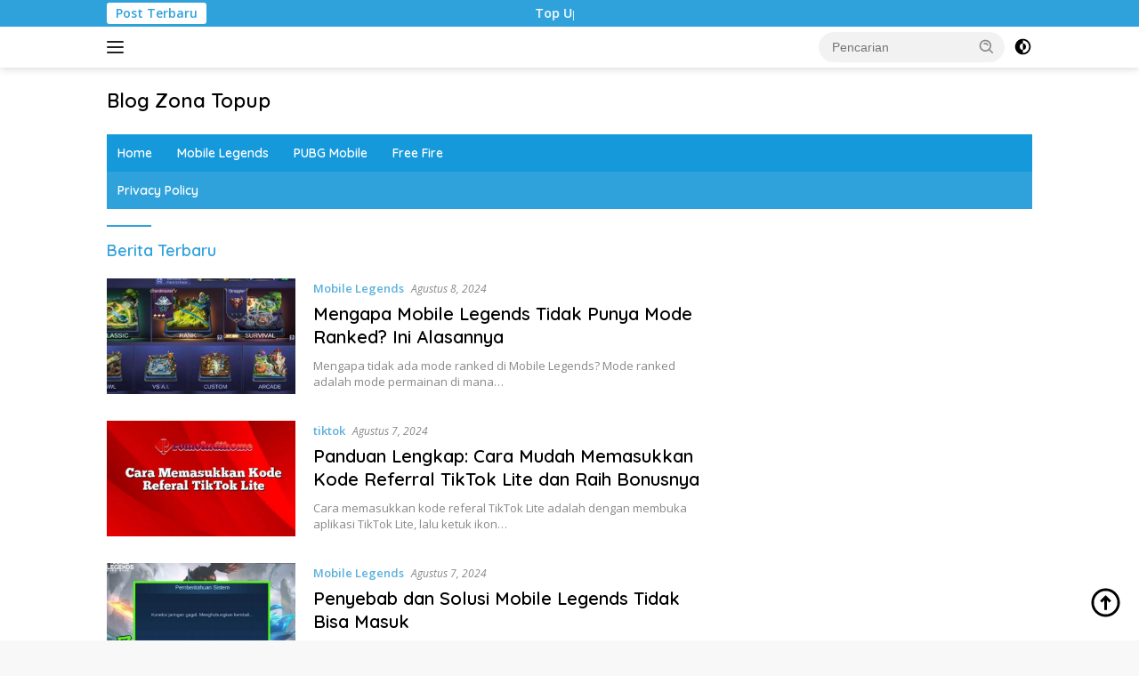

--- FILE ---
content_type: text/html; charset=UTF-8
request_url: https://www.blog.zonatopup.com/page/309/
body_size: 14395
content:
<!doctype html>
<html lang="id" prefix="og: https://ogp.me/ns#">
<head>
	<meta charset="UTF-8">
	<meta name="viewport" content="width=device-width, initial-scale=1">
	<link rel="profile" href="https://gmpg.org/xfn/11">

	
<!-- Optimasi Mesin Pencari oleh Rank Math - https://rankmath.com/ -->
<title>Blog Zona Topup - Halaman 309 dari 656 - Tips dan Trik bermain game online</title>
<meta name="description" content="Tips dan Trik bermain game online"/>
<meta name="robots" content="follow, index"/>
<link rel="canonical" href="https://www.blog.zonatopup.com/page/309/" />
<link rel="prev" href="https://www.blog.zonatopup.com/page/308/" />
<link rel="next" href="https://www.blog.zonatopup.com/page/310/" />
<meta property="og:locale" content="id_ID" />
<meta property="og:type" content="website" />
<meta property="og:title" content="Blog Zona Topup - Halaman 309 dari 656 - Tips dan Trik bermain game online" />
<meta property="og:description" content="Tips dan Trik bermain game online" />
<meta property="og:url" content="https://www.blog.zonatopup.com/page/309/" />
<meta property="og:site_name" content="Blog Zona Topup" />
<meta property="og:image" content="https://www.blog.zonatopup.com/wp-content/uploads/2023/06/logo-removebg-preview.png" />
<meta property="og:image:secure_url" content="https://www.blog.zonatopup.com/wp-content/uploads/2023/06/logo-removebg-preview.png" />
<meta property="og:image:width" content="500" />
<meta property="og:image:height" content="500" />
<meta property="og:image:type" content="image/png" />
<meta name="twitter:card" content="summary_large_image" />
<meta name="twitter:title" content="Blog Zona Topup - Halaman 309 dari 656 - Tips dan Trik bermain game online" />
<meta name="twitter:description" content="Tips dan Trik bermain game online" />
<meta name="twitter:image" content="https://www.blog.zonatopup.com/wp-content/uploads/2023/06/logo-removebg-preview.png" />
<script type="application/ld+json" class="rank-math-schema">{"@context":"https://schema.org","@graph":[{"@type":"Person","@id":"https://www.blog.zonatopup.com/#person","name":"gadgetlow","url":"https://www.blog.zonatopup.com","sameAs":["https://facebook.com/zonatopup"],"image":{"@type":"ImageObject","@id":"https://www.blog.zonatopup.com/#logo","url":"https://www.blog.zonatopup.com/wp-content/uploads/2023/06/logo-removebg-preview.png","contentUrl":"https://www.blog.zonatopup.com/wp-content/uploads/2023/06/logo-removebg-preview.png","caption":"Blog Zona Topup","inLanguage":"id","width":"500","height":"500"}},{"@type":"WebSite","@id":"https://www.blog.zonatopup.com/#website","url":"https://www.blog.zonatopup.com","name":"Blog Zona Topup","publisher":{"@id":"https://www.blog.zonatopup.com/#person"},"inLanguage":"id"},{"@type":"CollectionPage","@id":"https://www.blog.zonatopup.com/page/309/#webpage","url":"https://www.blog.zonatopup.com/page/309/","name":"Blog Zona Topup - Halaman 309 dari 656 - Tips dan Trik bermain game online","about":{"@id":"https://www.blog.zonatopup.com/#person"},"isPartOf":{"@id":"https://www.blog.zonatopup.com/#website"},"inLanguage":"id"}]}</script>
<meta name="google-site-verification" content="i0QQcTNFbVTd6msyA7nLU43Q1UixJkySVl0eJu8N-q0" />
<meta name="yandex-verification" content="57ed9cd5370f1da5" />
<meta name="p:domain_verify" content="2f266aa273774cea775debab30883ce8" />
<!-- /Plugin WordPress Rank Math SEO -->

<link rel='dns-prefetch' href='//www.googletagmanager.com' />
<link rel='dns-prefetch' href='//fonts.googleapis.com' />
<link rel="alternate" type="application/rss+xml" title="Blog Zona Topup &raquo; Feed" href="https://www.blog.zonatopup.com/feed/" />
<link rel="alternate" type="application/rss+xml" title="Blog Zona Topup &raquo; Umpan Komentar" href="https://www.blog.zonatopup.com/comments/feed/" />
<style id='wp-img-auto-sizes-contain-inline-css'>
img:is([sizes=auto i],[sizes^="auto," i]){contain-intrinsic-size:3000px 1500px}
/*# sourceURL=wp-img-auto-sizes-contain-inline-css */
</style>
<link rel='stylesheet' id='menu-icons-extra-css' href='https://www.blog.zonatopup.com/wp-content/plugins/menu-icons/css/extra.min.css?ver=0.13.20' media='all' />
<style id='wp-emoji-styles-inline-css'>

	img.wp-smiley, img.emoji {
		display: inline !important;
		border: none !important;
		box-shadow: none !important;
		height: 1em !important;
		width: 1em !important;
		margin: 0 0.07em !important;
		vertical-align: -0.1em !important;
		background: none !important;
		padding: 0 !important;
	}
/*# sourceURL=wp-emoji-styles-inline-css */
</style>
<style id='wp-block-library-inline-css'>
:root{--wp-block-synced-color:#7a00df;--wp-block-synced-color--rgb:122,0,223;--wp-bound-block-color:var(--wp-block-synced-color);--wp-editor-canvas-background:#ddd;--wp-admin-theme-color:#007cba;--wp-admin-theme-color--rgb:0,124,186;--wp-admin-theme-color-darker-10:#006ba1;--wp-admin-theme-color-darker-10--rgb:0,107,160.5;--wp-admin-theme-color-darker-20:#005a87;--wp-admin-theme-color-darker-20--rgb:0,90,135;--wp-admin-border-width-focus:2px}@media (min-resolution:192dpi){:root{--wp-admin-border-width-focus:1.5px}}.wp-element-button{cursor:pointer}:root .has-very-light-gray-background-color{background-color:#eee}:root .has-very-dark-gray-background-color{background-color:#313131}:root .has-very-light-gray-color{color:#eee}:root .has-very-dark-gray-color{color:#313131}:root .has-vivid-green-cyan-to-vivid-cyan-blue-gradient-background{background:linear-gradient(135deg,#00d084,#0693e3)}:root .has-purple-crush-gradient-background{background:linear-gradient(135deg,#34e2e4,#4721fb 50%,#ab1dfe)}:root .has-hazy-dawn-gradient-background{background:linear-gradient(135deg,#faaca8,#dad0ec)}:root .has-subdued-olive-gradient-background{background:linear-gradient(135deg,#fafae1,#67a671)}:root .has-atomic-cream-gradient-background{background:linear-gradient(135deg,#fdd79a,#004a59)}:root .has-nightshade-gradient-background{background:linear-gradient(135deg,#330968,#31cdcf)}:root .has-midnight-gradient-background{background:linear-gradient(135deg,#020381,#2874fc)}:root{--wp--preset--font-size--normal:16px;--wp--preset--font-size--huge:42px}.has-regular-font-size{font-size:1em}.has-larger-font-size{font-size:2.625em}.has-normal-font-size{font-size:var(--wp--preset--font-size--normal)}.has-huge-font-size{font-size:var(--wp--preset--font-size--huge)}.has-text-align-center{text-align:center}.has-text-align-left{text-align:left}.has-text-align-right{text-align:right}.has-fit-text{white-space:nowrap!important}#end-resizable-editor-section{display:none}.aligncenter{clear:both}.items-justified-left{justify-content:flex-start}.items-justified-center{justify-content:center}.items-justified-right{justify-content:flex-end}.items-justified-space-between{justify-content:space-between}.screen-reader-text{border:0;clip-path:inset(50%);height:1px;margin:-1px;overflow:hidden;padding:0;position:absolute;width:1px;word-wrap:normal!important}.screen-reader-text:focus{background-color:#ddd;clip-path:none;color:#444;display:block;font-size:1em;height:auto;left:5px;line-height:normal;padding:15px 23px 14px;text-decoration:none;top:5px;width:auto;z-index:100000}html :where(.has-border-color){border-style:solid}html :where([style*=border-top-color]){border-top-style:solid}html :where([style*=border-right-color]){border-right-style:solid}html :where([style*=border-bottom-color]){border-bottom-style:solid}html :where([style*=border-left-color]){border-left-style:solid}html :where([style*=border-width]){border-style:solid}html :where([style*=border-top-width]){border-top-style:solid}html :where([style*=border-right-width]){border-right-style:solid}html :where([style*=border-bottom-width]){border-bottom-style:solid}html :where([style*=border-left-width]){border-left-style:solid}html :where(img[class*=wp-image-]){height:auto;max-width:100%}:where(figure){margin:0 0 1em}html :where(.is-position-sticky){--wp-admin--admin-bar--position-offset:var(--wp-admin--admin-bar--height,0px)}@media screen and (max-width:600px){html :where(.is-position-sticky){--wp-admin--admin-bar--position-offset:0px}}

/*# sourceURL=wp-block-library-inline-css */
</style><style id='global-styles-inline-css'>
:root{--wp--preset--aspect-ratio--square: 1;--wp--preset--aspect-ratio--4-3: 4/3;--wp--preset--aspect-ratio--3-4: 3/4;--wp--preset--aspect-ratio--3-2: 3/2;--wp--preset--aspect-ratio--2-3: 2/3;--wp--preset--aspect-ratio--16-9: 16/9;--wp--preset--aspect-ratio--9-16: 9/16;--wp--preset--color--black: #000000;--wp--preset--color--cyan-bluish-gray: #abb8c3;--wp--preset--color--white: #ffffff;--wp--preset--color--pale-pink: #f78da7;--wp--preset--color--vivid-red: #cf2e2e;--wp--preset--color--luminous-vivid-orange: #ff6900;--wp--preset--color--luminous-vivid-amber: #fcb900;--wp--preset--color--light-green-cyan: #7bdcb5;--wp--preset--color--vivid-green-cyan: #00d084;--wp--preset--color--pale-cyan-blue: #8ed1fc;--wp--preset--color--vivid-cyan-blue: #0693e3;--wp--preset--color--vivid-purple: #9b51e0;--wp--preset--gradient--vivid-cyan-blue-to-vivid-purple: linear-gradient(135deg,rgb(6,147,227) 0%,rgb(155,81,224) 100%);--wp--preset--gradient--light-green-cyan-to-vivid-green-cyan: linear-gradient(135deg,rgb(122,220,180) 0%,rgb(0,208,130) 100%);--wp--preset--gradient--luminous-vivid-amber-to-luminous-vivid-orange: linear-gradient(135deg,rgb(252,185,0) 0%,rgb(255,105,0) 100%);--wp--preset--gradient--luminous-vivid-orange-to-vivid-red: linear-gradient(135deg,rgb(255,105,0) 0%,rgb(207,46,46) 100%);--wp--preset--gradient--very-light-gray-to-cyan-bluish-gray: linear-gradient(135deg,rgb(238,238,238) 0%,rgb(169,184,195) 100%);--wp--preset--gradient--cool-to-warm-spectrum: linear-gradient(135deg,rgb(74,234,220) 0%,rgb(151,120,209) 20%,rgb(207,42,186) 40%,rgb(238,44,130) 60%,rgb(251,105,98) 80%,rgb(254,248,76) 100%);--wp--preset--gradient--blush-light-purple: linear-gradient(135deg,rgb(255,206,236) 0%,rgb(152,150,240) 100%);--wp--preset--gradient--blush-bordeaux: linear-gradient(135deg,rgb(254,205,165) 0%,rgb(254,45,45) 50%,rgb(107,0,62) 100%);--wp--preset--gradient--luminous-dusk: linear-gradient(135deg,rgb(255,203,112) 0%,rgb(199,81,192) 50%,rgb(65,88,208) 100%);--wp--preset--gradient--pale-ocean: linear-gradient(135deg,rgb(255,245,203) 0%,rgb(182,227,212) 50%,rgb(51,167,181) 100%);--wp--preset--gradient--electric-grass: linear-gradient(135deg,rgb(202,248,128) 0%,rgb(113,206,126) 100%);--wp--preset--gradient--midnight: linear-gradient(135deg,rgb(2,3,129) 0%,rgb(40,116,252) 100%);--wp--preset--font-size--small: 13px;--wp--preset--font-size--medium: 20px;--wp--preset--font-size--large: 36px;--wp--preset--font-size--x-large: 42px;--wp--preset--spacing--20: 0.44rem;--wp--preset--spacing--30: 0.67rem;--wp--preset--spacing--40: 1rem;--wp--preset--spacing--50: 1.5rem;--wp--preset--spacing--60: 2.25rem;--wp--preset--spacing--70: 3.38rem;--wp--preset--spacing--80: 5.06rem;--wp--preset--shadow--natural: 6px 6px 9px rgba(0, 0, 0, 0.2);--wp--preset--shadow--deep: 12px 12px 50px rgba(0, 0, 0, 0.4);--wp--preset--shadow--sharp: 6px 6px 0px rgba(0, 0, 0, 0.2);--wp--preset--shadow--outlined: 6px 6px 0px -3px rgb(255, 255, 255), 6px 6px rgb(0, 0, 0);--wp--preset--shadow--crisp: 6px 6px 0px rgb(0, 0, 0);}:where(.is-layout-flex){gap: 0.5em;}:where(.is-layout-grid){gap: 0.5em;}body .is-layout-flex{display: flex;}.is-layout-flex{flex-wrap: wrap;align-items: center;}.is-layout-flex > :is(*, div){margin: 0;}body .is-layout-grid{display: grid;}.is-layout-grid > :is(*, div){margin: 0;}:where(.wp-block-columns.is-layout-flex){gap: 2em;}:where(.wp-block-columns.is-layout-grid){gap: 2em;}:where(.wp-block-post-template.is-layout-flex){gap: 1.25em;}:where(.wp-block-post-template.is-layout-grid){gap: 1.25em;}.has-black-color{color: var(--wp--preset--color--black) !important;}.has-cyan-bluish-gray-color{color: var(--wp--preset--color--cyan-bluish-gray) !important;}.has-white-color{color: var(--wp--preset--color--white) !important;}.has-pale-pink-color{color: var(--wp--preset--color--pale-pink) !important;}.has-vivid-red-color{color: var(--wp--preset--color--vivid-red) !important;}.has-luminous-vivid-orange-color{color: var(--wp--preset--color--luminous-vivid-orange) !important;}.has-luminous-vivid-amber-color{color: var(--wp--preset--color--luminous-vivid-amber) !important;}.has-light-green-cyan-color{color: var(--wp--preset--color--light-green-cyan) !important;}.has-vivid-green-cyan-color{color: var(--wp--preset--color--vivid-green-cyan) !important;}.has-pale-cyan-blue-color{color: var(--wp--preset--color--pale-cyan-blue) !important;}.has-vivid-cyan-blue-color{color: var(--wp--preset--color--vivid-cyan-blue) !important;}.has-vivid-purple-color{color: var(--wp--preset--color--vivid-purple) !important;}.has-black-background-color{background-color: var(--wp--preset--color--black) !important;}.has-cyan-bluish-gray-background-color{background-color: var(--wp--preset--color--cyan-bluish-gray) !important;}.has-white-background-color{background-color: var(--wp--preset--color--white) !important;}.has-pale-pink-background-color{background-color: var(--wp--preset--color--pale-pink) !important;}.has-vivid-red-background-color{background-color: var(--wp--preset--color--vivid-red) !important;}.has-luminous-vivid-orange-background-color{background-color: var(--wp--preset--color--luminous-vivid-orange) !important;}.has-luminous-vivid-amber-background-color{background-color: var(--wp--preset--color--luminous-vivid-amber) !important;}.has-light-green-cyan-background-color{background-color: var(--wp--preset--color--light-green-cyan) !important;}.has-vivid-green-cyan-background-color{background-color: var(--wp--preset--color--vivid-green-cyan) !important;}.has-pale-cyan-blue-background-color{background-color: var(--wp--preset--color--pale-cyan-blue) !important;}.has-vivid-cyan-blue-background-color{background-color: var(--wp--preset--color--vivid-cyan-blue) !important;}.has-vivid-purple-background-color{background-color: var(--wp--preset--color--vivid-purple) !important;}.has-black-border-color{border-color: var(--wp--preset--color--black) !important;}.has-cyan-bluish-gray-border-color{border-color: var(--wp--preset--color--cyan-bluish-gray) !important;}.has-white-border-color{border-color: var(--wp--preset--color--white) !important;}.has-pale-pink-border-color{border-color: var(--wp--preset--color--pale-pink) !important;}.has-vivid-red-border-color{border-color: var(--wp--preset--color--vivid-red) !important;}.has-luminous-vivid-orange-border-color{border-color: var(--wp--preset--color--luminous-vivid-orange) !important;}.has-luminous-vivid-amber-border-color{border-color: var(--wp--preset--color--luminous-vivid-amber) !important;}.has-light-green-cyan-border-color{border-color: var(--wp--preset--color--light-green-cyan) !important;}.has-vivid-green-cyan-border-color{border-color: var(--wp--preset--color--vivid-green-cyan) !important;}.has-pale-cyan-blue-border-color{border-color: var(--wp--preset--color--pale-cyan-blue) !important;}.has-vivid-cyan-blue-border-color{border-color: var(--wp--preset--color--vivid-cyan-blue) !important;}.has-vivid-purple-border-color{border-color: var(--wp--preset--color--vivid-purple) !important;}.has-vivid-cyan-blue-to-vivid-purple-gradient-background{background: var(--wp--preset--gradient--vivid-cyan-blue-to-vivid-purple) !important;}.has-light-green-cyan-to-vivid-green-cyan-gradient-background{background: var(--wp--preset--gradient--light-green-cyan-to-vivid-green-cyan) !important;}.has-luminous-vivid-amber-to-luminous-vivid-orange-gradient-background{background: var(--wp--preset--gradient--luminous-vivid-amber-to-luminous-vivid-orange) !important;}.has-luminous-vivid-orange-to-vivid-red-gradient-background{background: var(--wp--preset--gradient--luminous-vivid-orange-to-vivid-red) !important;}.has-very-light-gray-to-cyan-bluish-gray-gradient-background{background: var(--wp--preset--gradient--very-light-gray-to-cyan-bluish-gray) !important;}.has-cool-to-warm-spectrum-gradient-background{background: var(--wp--preset--gradient--cool-to-warm-spectrum) !important;}.has-blush-light-purple-gradient-background{background: var(--wp--preset--gradient--blush-light-purple) !important;}.has-blush-bordeaux-gradient-background{background: var(--wp--preset--gradient--blush-bordeaux) !important;}.has-luminous-dusk-gradient-background{background: var(--wp--preset--gradient--luminous-dusk) !important;}.has-pale-ocean-gradient-background{background: var(--wp--preset--gradient--pale-ocean) !important;}.has-electric-grass-gradient-background{background: var(--wp--preset--gradient--electric-grass) !important;}.has-midnight-gradient-background{background: var(--wp--preset--gradient--midnight) !important;}.has-small-font-size{font-size: var(--wp--preset--font-size--small) !important;}.has-medium-font-size{font-size: var(--wp--preset--font-size--medium) !important;}.has-large-font-size{font-size: var(--wp--preset--font-size--large) !important;}.has-x-large-font-size{font-size: var(--wp--preset--font-size--x-large) !important;}
/*# sourceURL=global-styles-inline-css */
</style>

<style id='classic-theme-styles-inline-css'>
/*! This file is auto-generated */
.wp-block-button__link{color:#fff;background-color:#32373c;border-radius:9999px;box-shadow:none;text-decoration:none;padding:calc(.667em + 2px) calc(1.333em + 2px);font-size:1.125em}.wp-block-file__button{background:#32373c;color:#fff;text-decoration:none}
/*# sourceURL=/wp-includes/css/classic-themes.min.css */
</style>
<link crossorigin="anonymous" rel='stylesheet' id='wpberita-fonts-css' href='https://fonts.googleapis.com/css?family=Quicksand%3A600%2C600%2C700%7COpen+Sans%3A400%2Citalic%2C600&#038;subset=latin&#038;display=swap&#038;ver=2.1.1' media='all' />
<link rel='stylesheet' id='wpberita-style-css' href='https://www.blog.zonatopup.com/wp-content/themes/wpberita/style.css?ver=2.1.1' media='all' />
<style id='wpberita-style-inline-css'>
h1,h2,h3,h4,h5,h6,.sidr-class-site-title,.site-title,.gmr-mainmenu ul > li > a,.sidr ul li a,.heading-text,.gmr-mobilemenu ul li a,#navigationamp ul li a{font-family:Quicksand;}h1,h2,h3,h4,h5,h6,.sidr-class-site-title,.site-title,.gmr-mainmenu ul > li > a,.sidr ul li a,.heading-text,.gmr-mobilemenu ul li a,#navigationamp ul li a,.related-text-onlytitle{font-weight:600;}h1 strong,h2 strong,h3 strong,h4 strong,h5 strong,h6 strong{font-weight:700;}body{font-family:Open Sans;--font-reguler:400;--font-bold:600;--background-color:#f8f8f8;--main-color:#000000;--link-color-body:#000000;--hoverlink-color-body:#30a2db;--border-color:#cccccc;--button-bgcolor:#30a2db;--button-color:#ffffff;--header-bgcolor:#ffffff;--topnav-color:#222222;--bigheadline-color:#f1c40f;--mainmenu-color:#ffffff;--mainmenu-hovercolor:#f1c40f;--secondmenu-bgcolor:#30a2db;--secondmenu-color:#ffffff;--secondmenu-hovercolor:#f1c40f;--content-bgcolor:#ffffff;--content-greycolor:#888888;--greybody-bgcolor:#efefef;--footer-bgcolor:#f0f0f0;--footer-color:#666666;--footer-linkcolor:#666666;--footer-hover-linkcolor:#666666;}.entry-content-single{font-size:16px;}body,body.dark-theme{--scheme-color:#30a2db;--secondscheme-color:#59b0db;--mainmenu-bgcolor:#1599db;}/* Generate Using Cache */
/*# sourceURL=wpberita-style-inline-css */
</style>

<!-- Potongan tag Google (gtag.js) ditambahkan oleh Site Kit -->
<!-- Snippet Google Analytics telah ditambahkan oleh Site Kit -->
<script src="https://www.googletagmanager.com/gtag/js?id=GT-KFNTD2J" id="google_gtagjs-js" async></script>
<script id="google_gtagjs-js-after">
window.dataLayer = window.dataLayer || [];function gtag(){dataLayer.push(arguments);}
gtag("set","linker",{"domains":["www.blog.zonatopup.com"]});
gtag("js", new Date());
gtag("set", "developer_id.dZTNiMT", true);
gtag("config", "GT-KFNTD2J");
//# sourceURL=google_gtagjs-js-after
</script>
<script id="wpstg-global-js-extra">
var wpstg = {"nonce":"4201504004"};
//# sourceURL=wpstg-global-js-extra
</script>
<script src="https://www.blog.zonatopup.com/wp-content/plugins/wp-staging/assets/js/dist/wpstg-blank-loader.min.js?ver=6.9" id="wpstg-global-js"></script>
<link rel="https://api.w.org/" href="https://www.blog.zonatopup.com/wp-json/" /><link rel="EditURI" type="application/rsd+xml" title="RSD" href="https://www.blog.zonatopup.com/xmlrpc.php?rsd" />
<meta name="generator" content="WordPress 6.9" />
<meta name="generator" content="Site Kit by Google 1.170.0" /><link rel="amphtml" href="https://www.blog.zonatopup.com/page/309/amp/"><link rel="icon" href="https://www.blog.zonatopup.com/wp-content/uploads/2023/06/logo-removebg-preview-100x100.png" sizes="32x32" />
<link rel="icon" href="https://www.blog.zonatopup.com/wp-content/uploads/2023/06/logo-removebg-preview.png" sizes="192x192" />
<link rel="apple-touch-icon" href="https://www.blog.zonatopup.com/wp-content/uploads/2023/06/logo-removebg-preview.png" />
<meta name="msapplication-TileImage" content="https://www.blog.zonatopup.com/wp-content/uploads/2023/06/logo-removebg-preview.png" />
		<style id="wp-custom-css">
			
.v-cover {
  display: none !important;
}
.post-thumbnail .attachment-large {
    height: 200px;
    object-fit: cover;
}
.post-thumbnail .attachment-medium {
    height: 130px;
    object-fit: cover;
}
.post-thumbnail .attachment-medium-new {
    height: 130px;
    object-fit: cover;
}
.image-post {
  display: block;
  margin-left: auto;
  margin-right: auto;
	width:80%;
}
.single-wrap p{
  text-align: justify;
  text-justify: inter-word;
}
a {  
   border-bottom: none !important;
}		</style>
		</head>

<body class="home blog paged wp-embed-responsive paged-309 wp-theme-wpberita idtheme kentooz hfeed">
	<a class="skip-link screen-reader-text" href="#primary">Langsung ke konten</a>
	<div id="topnavwrap" class="gmr-topnavwrap clearfix">
		<div class="gmr-topnotification"><div class="container"><div class="list-flex"><div class="row-flex"><div class="text-marquee">Post Terbaru</div></div><div class="row-flex wrap-marquee"><div class="marquee">Top Up Murah di Zona Topup</div></div></div></div></div>
		<div class="container">
			<div class="list-flex">
				<div class="row-flex gmr-navleft">
					<a id="gmr-responsive-menu" title="Menu" href="#menus" rel="nofollow"><div class="ktz-i-wrap"><span class="ktz-i"></span><span class="ktz-i"></span><span class="ktz-i"></span></div></a><div class="gmr-logo-mobile">						<div class="site-title"><a href="https://www.blog.zonatopup.com/" title="Blog Zona Topup" rel="home">Blog Zona Topup</a></div>
														<span class="site-description screen-reader-text">Tips dan Trik bermain game online</span>
												</div>				</div>

				<div class="row-flex gmr-navright">
					
								<div class="gmr-table-search">
									<form method="get" class="gmr-searchform searchform" action="https://www.blog.zonatopup.com/">
										<input type="text" name="s" id="s" placeholder="Pencarian" />
										<input type="hidden" name="post_type" value="post" />
										<button type="submit" role="button" class="gmr-search-submit gmr-search-icon">
										<svg xmlns="http://www.w3.org/2000/svg" aria-hidden="true" role="img" width="1em" height="1em" preserveAspectRatio="xMidYMid meet" viewBox="0 0 24 24"><path fill="currentColor" d="M10 18a7.952 7.952 0 0 0 4.897-1.688l4.396 4.396l1.414-1.414l-4.396-4.396A7.952 7.952 0 0 0 18 10c0-4.411-3.589-8-8-8s-8 3.589-8 8s3.589 8 8 8zm0-14c3.309 0 6 2.691 6 6s-2.691 6-6 6s-6-2.691-6-6s2.691-6 6-6z"/><path fill="currentColor" d="M11.412 8.586c.379.38.588.882.588 1.414h2a3.977 3.977 0 0 0-1.174-2.828c-1.514-1.512-4.139-1.512-5.652 0l1.412 1.416c.76-.758 2.07-.756 2.826-.002z"/></svg>
										</button>
									</form>
								</div>
							<a class="darkmode-button topnav-button" title="Mode Gelap" href="#" rel="nofollow"><svg xmlns="http://www.w3.org/2000/svg" aria-hidden="true" role="img" width="1em" height="1em" preserveAspectRatio="xMidYMid meet" viewBox="0 0 24 24"><g fill="currentColor"><path d="M12 16a4 4 0 0 0 0-8v8Z"/><path fill-rule="evenodd" d="M12 2C6.477 2 2 6.477 2 12s4.477 10 10 10s10-4.477 10-10S17.523 2 12 2Zm0 2v4a4 4 0 1 0 0 8v4a8 8 0 1 0 0-16Z" clip-rule="evenodd"/></g></svg></a><div class="gmr-search-btn">
					<a id="search-menu-button" class="topnav-button gmr-search-icon" href="#" rel="nofollow"><svg xmlns="http://www.w3.org/2000/svg" aria-hidden="true" role="img" width="1em" height="1em" preserveAspectRatio="xMidYMid meet" viewBox="0 0 24 24"><path fill="none" stroke="currentColor" stroke-linecap="round" stroke-width="2" d="m21 21l-4.486-4.494M19 10.5a8.5 8.5 0 1 1-17 0a8.5 8.5 0 0 1 17 0Z"/></svg></a>
					<div id="search-dropdown-container" class="search-dropdown search">
					<form method="get" class="gmr-searchform searchform" action="https://www.blog.zonatopup.com/">
						<input type="text" name="s" id="s" placeholder="Pencarian" />
						<button type="submit" class="gmr-search-submit gmr-search-icon"><svg xmlns="http://www.w3.org/2000/svg" aria-hidden="true" role="img" width="1em" height="1em" preserveAspectRatio="xMidYMid meet" viewBox="0 0 24 24"><path fill="currentColor" d="M10 18a7.952 7.952 0 0 0 4.897-1.688l4.396 4.396l1.414-1.414l-4.396-4.396A7.952 7.952 0 0 0 18 10c0-4.411-3.589-8-8-8s-8 3.589-8 8s3.589 8 8 8zm0-14c3.309 0 6 2.691 6 6s-2.691 6-6 6s-6-2.691-6-6s2.691-6 6-6z"/><path fill="currentColor" d="M11.412 8.586c.379.38.588.882.588 1.414h2a3.977 3.977 0 0 0-1.174-2.828c-1.514-1.512-4.139-1.512-5.652 0l1.412 1.416c.76-.758 2.07-.756 2.826-.002z"/></svg></button>
					</form>
					</div>
				</div>				</div>
			</div>
		</div>
				</div>

	<div id="page" class="site">

									<header id="masthead" class="site-header">
								<div class="container">
					<div class="site-branding">
						<div class="gmr-logo"><div class="gmr-logo-wrap">								<div class="site-title logolink"><a href="https://www.blog.zonatopup.com/" title="Blog Zona Topup" rel="home">Blog Zona Topup</a></div>
																	<span class="site-description screen-reader-text">Tips dan Trik bermain game online</span>
																<div class="close-topnavmenu-wrap"><a id="close-topnavmenu-button" rel="nofollow" href="#"><svg xmlns="http://www.w3.org/2000/svg" aria-hidden="true" role="img" width="1em" height="1em" preserveAspectRatio="xMidYMid meet" viewBox="0 0 32 32"><path fill="currentColor" d="M24 9.4L22.6 8L16 14.6L9.4 8L8 9.4l6.6 6.6L8 22.6L9.4 24l6.6-6.6l6.6 6.6l1.4-1.4l-6.6-6.6L24 9.4z"/></svg></a></div></div></div>					</div><!-- .site-branding -->
				</div>
			</header><!-- #masthead -->
							<div id="main-nav-wrap" class="gmr-mainmenu-wrap">
				<div class="container">
					<nav id="main-nav" class="main-navigation gmr-mainmenu">
						<ul id="primary-menu" class="menu"><li id="menu-item-287" class="menu-item menu-item-type-custom menu-item-object-custom menu-item-287"><a href="https://demo.idtheme.com/wpberita/">Home</a></li>
<li id="menu-item-2143" class="menu-item menu-item-type-taxonomy menu-item-object-category menu-item-2143"><a href="https://www.blog.zonatopup.com/mobile-legends/">Mobile Legends</a></li>
<li id="menu-item-8309" class="menu-item menu-item-type-taxonomy menu-item-object-category menu-item-8309"><a href="https://www.blog.zonatopup.com/pubg/">PUBG Mobile</a></li>
<li id="menu-item-9140" class="menu-item menu-item-type-taxonomy menu-item-object-category menu-item-9140"><a href="https://www.blog.zonatopup.com/free-fire/">Free Fire</a></li>
</ul><ul id="secondary-menu" class="menu"><li id="menu-item-9263" class="menu-item menu-item-type-post_type menu-item-object-page menu-item-privacy-policy menu-item-9263"><a rel="privacy-policy" href="https://www.blog.zonatopup.com/privacy-policy/">Privacy Policy</a></li>
</ul>					</nav><!-- #main-nav -->
				</div>
			</div>
			
		
		<div id="content" class="gmr-content">

			<div class="container">
				<div class="row">

	<main id="primary" class="site-main col-md-8">

		<header class="page-header">					<h1 class="page-title screen-reader-text">Blog Zona Topup</h1>
				<h3 class="page-title">Berita Terbaru</h3></header><div id="infinite-container">
<article id="post-12656" class="post-12656 post type-post status-publish format-standard has-post-thumbnail hentry category-mobile_legends">
	<div class="box-item">
					<a class="post-thumbnail" href="https://www.blog.zonatopup.com/mengapa-mobile-legends-tidak-punya-mode-ranked-ini-alasannya/" title="Mengapa Mobile Legends Tidak Punya Mode Ranked? Ini Alasannya">
				<img post-id="12656" fifu-featured="1" width="250" height="190" src="https://tse1.mm.bing.net/th?q=kenapa%20tidak%20ada%20ranked%20di%20mobile%20legend&amp;w=1280&amp;h=760&amp;c=5&amp;rs=1&amp;p=0" class="attachment-medium size-medium wp-post-image" alt="Mengapa Mobile Legends Tidak Punya Mode Ranked? Ini Alasannya" title="Mengapa Mobile Legends Tidak Punya Mode Ranked? Ini Alasannya" title="Mengapa Mobile Legends Tidak Punya Mode Ranked? Ini Alasannya" decoding="async" />			</a>
					<div class="box-content">
			<div class="gmr-meta-topic"><strong><span class="cat-links-content"><a href="https://www.blog.zonatopup.com/mobile_legends/" rel="category tag">Mobile Legends</a></span></strong>&nbsp;&nbsp;<span class="meta-content"><span class="posted-on"><time class="entry-date published updated" datetime="2024-08-08T00:11:35+07:00">Agustus 8, 2024</time></span></span></div>			<h2 class="entry-title"><a href="https://www.blog.zonatopup.com/mengapa-mobile-legends-tidak-punya-mode-ranked-ini-alasannya/" title="Mengapa Mobile Legends Tidak Punya Mode Ranked? Ini Alasannya" rel="bookmark">Mengapa Mobile Legends Tidak Punya Mode Ranked? Ini Alasannya</a></h2>			<div class="entry-footer entry-footer-archive">
				<div class="posted-by"> <span class="author vcard"><a class="url fn n" href="https://www.blog.zonatopup.com/author/zonatopup/" title="Zona Topup">Zona Topup</a></span></div>			</div><!-- .entry-footer -->
							<div class="entry-content entry-content-archive">
					<p>Mengapa tidak ada mode ranked di Mobile Legends? Mode ranked adalah mode permainan di mana&#8230;</p>
				</div><!-- .entry-content -->
						</div>
	</div>
</article><!-- #post-12656 -->

<article id="post-14476" class="post-14476 post type-post status-publish format-standard has-post-thumbnail hentry category-tiktok">
	<div class="box-item">
					<a class="post-thumbnail" href="https://www.blog.zonatopup.com/panduan-lengkap-cara-mudah-memasukkan-kode-referral-tiktok-lite-dan-raih-bonusnya/" title="Panduan Lengkap: Cara Mudah Memasukkan Kode Referral TikTok Lite dan Raih Bonusnya">
				<img post-id="14476" fifu-featured="1" width="250" height="190" src="https://tse1.mm.bing.net/th?q=cara%20memasukkan%20kode%20referal%20tiktok%20lite&amp;w=1280&amp;h=760&amp;c=5&amp;rs=1&amp;p=0" class="attachment-medium size-medium wp-post-image" alt="Panduan Lengkap: Cara Mudah Memasukkan Kode Referral TikTok Lite dan Raih Bonusnya" title="Panduan Lengkap: Cara Mudah Memasukkan Kode Referral TikTok Lite dan Raih Bonusnya" title="Panduan Lengkap: Cara Mudah Memasukkan Kode Referral TikTok Lite dan Raih Bonusnya" decoding="async" />			</a>
					<div class="box-content">
			<div class="gmr-meta-topic"><strong><span class="cat-links-content"><a href="https://www.blog.zonatopup.com/tiktok/" rel="category tag">tiktok</a></span></strong>&nbsp;&nbsp;<span class="meta-content"><span class="posted-on"><time class="entry-date published updated" datetime="2024-08-07T21:54:44+07:00">Agustus 7, 2024</time></span></span></div>			<h2 class="entry-title"><a href="https://www.blog.zonatopup.com/panduan-lengkap-cara-mudah-memasukkan-kode-referral-tiktok-lite-dan-raih-bonusnya/" title="Panduan Lengkap: Cara Mudah Memasukkan Kode Referral TikTok Lite dan Raih Bonusnya" rel="bookmark">Panduan Lengkap: Cara Mudah Memasukkan Kode Referral TikTok Lite dan Raih Bonusnya</a></h2>			<div class="entry-footer entry-footer-archive">
				<div class="posted-by"> <span class="author vcard"><a class="url fn n" href="https://www.blog.zonatopup.com/author/zonatopup/" title="Zona Topup">Zona Topup</a></span></div>			</div><!-- .entry-footer -->
							<div class="entry-content entry-content-archive">
					<p>Cara memasukkan kode referal TikTok Lite adalah dengan membuka aplikasi TikTok Lite, lalu ketuk ikon&#8230;</p>
				</div><!-- .entry-content -->
						</div>
	</div>
</article><!-- #post-14476 -->

<article id="post-12660" class="post-12660 post type-post status-publish format-standard has-post-thumbnail hentry category-mobile_legends">
	<div class="box-item">
					<a class="post-thumbnail" href="https://www.blog.zonatopup.com/penyebab-dan-solusi-mobile-legends-tidak-bisa-masuk/" title="Penyebab dan Solusi Mobile Legends Tidak Bisa Masuk">
				<img post-id="12660" fifu-featured="1" width="250" height="190" src="https://tse1.mm.bing.net/th?q=kenapa%20mobile%20legend%20tidak%20bisa%20masuk&amp;w=1280&amp;h=760&amp;c=5&amp;rs=1&amp;p=0" class="attachment-medium size-medium wp-post-image" alt="Penyebab dan Solusi Mobile Legends Tidak Bisa Masuk" title="Penyebab dan Solusi Mobile Legends Tidak Bisa Masuk" title="Penyebab dan Solusi Mobile Legends Tidak Bisa Masuk" decoding="async" />			</a>
					<div class="box-content">
			<div class="gmr-meta-topic"><strong><span class="cat-links-content"><a href="https://www.blog.zonatopup.com/mobile_legends/" rel="category tag">Mobile Legends</a></span></strong>&nbsp;&nbsp;<span class="meta-content"><span class="posted-on"><time class="entry-date published updated" datetime="2024-08-07T20:55:58+07:00">Agustus 7, 2024</time></span></span></div>			<h2 class="entry-title"><a href="https://www.blog.zonatopup.com/penyebab-dan-solusi-mobile-legends-tidak-bisa-masuk/" title="Penyebab dan Solusi Mobile Legends Tidak Bisa Masuk" rel="bookmark">Penyebab dan Solusi Mobile Legends Tidak Bisa Masuk</a></h2>			<div class="entry-footer entry-footer-archive">
				<div class="posted-by"> <span class="author vcard"><a class="url fn n" href="https://www.blog.zonatopup.com/author/zonatopup/" title="Zona Topup">Zona Topup</a></span></div>			</div><!-- .entry-footer -->
							<div class="entry-content entry-content-archive">
					<p>Mobile Legends adalah game MOBA (Multiplayer Online Battle Arena) yang sangat populer di Indonesia. Namun,&#8230;</p>
				</div><!-- .entry-content -->
						</div>
	</div>
</article><!-- #post-12660 -->

<article id="post-14465" class="post-14465 post type-post status-publish format-standard has-post-thumbnail hentry category-tiktok">
	<div class="box-item">
					<a class="post-thumbnail" href="https://www.blog.zonatopup.com/panduan-rahasia-cara-nuyul-tiktok-terbukti-menghasilkan-uang/" title="Panduan Rahasia: Cara Nuyul TikTok Terbukti Menghasilkan Uang">
				<img post-id="14465" fifu-featured="1" width="250" height="190" src="https://tse1.mm.bing.net/th?q=cara%20nuyul%20tiktok&amp;w=1280&amp;h=760&amp;c=5&amp;rs=1&amp;p=0" class="attachment-medium size-medium wp-post-image" alt="Panduan Rahasia: Cara Nuyul TikTok Terbukti Menghasilkan Uang" title="Panduan Rahasia: Cara Nuyul TikTok Terbukti Menghasilkan Uang" title="Panduan Rahasia: Cara Nuyul TikTok Terbukti Menghasilkan Uang" decoding="async" loading="lazy" />			</a>
					<div class="box-content">
			<div class="gmr-meta-topic"><strong><span class="cat-links-content"><a href="https://www.blog.zonatopup.com/tiktok/" rel="category tag">tiktok</a></span></strong>&nbsp;&nbsp;<span class="meta-content"><span class="posted-on"><time class="entry-date published updated" datetime="2024-08-07T20:51:57+07:00">Agustus 7, 2024</time></span></span></div>			<h2 class="entry-title"><a href="https://www.blog.zonatopup.com/panduan-rahasia-cara-nuyul-tiktok-terbukti-menghasilkan-uang/" title="Panduan Rahasia: Cara Nuyul TikTok Terbukti Menghasilkan Uang" rel="bookmark">Panduan Rahasia: Cara Nuyul TikTok Terbukti Menghasilkan Uang</a></h2>			<div class="entry-footer entry-footer-archive">
				<div class="posted-by"> <span class="author vcard"><a class="url fn n" href="https://www.blog.zonatopup.com/author/zonatopup/" title="Zona Topup">Zona Topup</a></span></div>			</div><!-- .entry-footer -->
							<div class="entry-content entry-content-archive">
					<p>Cara nuyul TikTok adalah sebuah trik atau teknik untuk mendapatkan uang atau keuntungan dari aplikasi&#8230;</p>
				</div><!-- .entry-content -->
						</div>
	</div>
</article><!-- #post-14465 -->

<article id="post-12650" class="post-12650 post type-post status-publish format-standard has-post-thumbnail hentry category-mobile_legends">
	<div class="box-item">
					<a class="post-thumbnail" href="https://www.blog.zonatopup.com/kenapa-mobile-legends-tidak-ada-di-play-store-ini-alasannya/" title="Kenapa Mobile Legends Tidak Ada di Play Store? Ini Alasannya!">
				<img post-id="12650" fifu-featured="1" width="250" height="190" src="https://tse1.mm.bing.net/th?q=kenapa%20mobile%20legend%20tidak%20ada%20di%20play%20store&amp;w=1280&amp;h=760&amp;c=5&amp;rs=1&amp;p=0" class="attachment-medium size-medium wp-post-image" alt="Kenapa Mobile Legends Tidak Ada di Play Store? Ini Alasannya!" title="Kenapa Mobile Legends Tidak Ada di Play Store? Ini Alasannya!" title="Kenapa Mobile Legends Tidak Ada di Play Store? Ini Alasannya!" decoding="async" loading="lazy" />			</a>
					<div class="box-content">
			<div class="gmr-meta-topic"><strong><span class="cat-links-content"><a href="https://www.blog.zonatopup.com/mobile_legends/" rel="category tag">Mobile Legends</a></span></strong>&nbsp;&nbsp;<span class="meta-content"><span class="posted-on"><time class="entry-date published updated" datetime="2024-08-07T19:51:27+07:00">Agustus 7, 2024</time></span></span></div>			<h2 class="entry-title"><a href="https://www.blog.zonatopup.com/kenapa-mobile-legends-tidak-ada-di-play-store-ini-alasannya/" title="Kenapa Mobile Legends Tidak Ada di Play Store? Ini Alasannya!" rel="bookmark">Kenapa Mobile Legends Tidak Ada di Play Store? Ini Alasannya!</a></h2>			<div class="entry-footer entry-footer-archive">
				<div class="posted-by"> <span class="author vcard"><a class="url fn n" href="https://www.blog.zonatopup.com/author/zonatopup/" title="Zona Topup">Zona Topup</a></span></div>			</div><!-- .entry-footer -->
							<div class="entry-content entry-content-archive">
					<p>Mobile Legends merupakan salah satu game MOBA (Multiplayer Online Battle Arena) terpopuler di Indonesia. Namun,&#8230;</p>
				</div><!-- .entry-content -->
						</div>
	</div>
</article><!-- #post-12650 -->

<article id="post-14468" class="post-14468 post type-post status-publish format-standard has-post-thumbnail hentry category-tiktok">
	<div class="box-item">
					<a class="post-thumbnail" href="https://www.blog.zonatopup.com/cara-mudah-melihat-riwayat-tontonan-tiktok-untuk-pengguna-baru/" title="Cara Mudah Melihat Riwayat Tontonan TikTok untuk Pengguna Baru">
				<img post-id="14468" fifu-featured="1" width="250" height="190" src="https://tse1.mm.bing.net/th?q=cara%20melihat%20riwayat%20tontonan%20tiktok&amp;w=1280&amp;h=760&amp;c=5&amp;rs=1&amp;p=0" class="attachment-medium size-medium wp-post-image" alt="Cara Mudah Melihat Riwayat Tontonan TikTok untuk Pengguna Baru" title="Cara Mudah Melihat Riwayat Tontonan TikTok untuk Pengguna Baru" title="Cara Mudah Melihat Riwayat Tontonan TikTok untuk Pengguna Baru" decoding="async" loading="lazy" />			</a>
					<div class="box-content">
			<div class="gmr-meta-topic"><strong><span class="cat-links-content"><a href="https://www.blog.zonatopup.com/tiktok/" rel="category tag">tiktok</a></span></strong>&nbsp;&nbsp;<span class="meta-content"><span class="posted-on"><time class="entry-date published updated" datetime="2024-08-07T18:25:04+07:00">Agustus 7, 2024</time></span></span></div>			<h2 class="entry-title"><a href="https://www.blog.zonatopup.com/cara-mudah-melihat-riwayat-tontonan-tiktok-untuk-pengguna-baru/" title="Cara Mudah Melihat Riwayat Tontonan TikTok untuk Pengguna Baru" rel="bookmark">Cara Mudah Melihat Riwayat Tontonan TikTok untuk Pengguna Baru</a></h2>			<div class="entry-footer entry-footer-archive">
				<div class="posted-by"> <span class="author vcard"><a class="url fn n" href="https://www.blog.zonatopup.com/author/zonatopup/" title="Zona Topup">Zona Topup</a></span></div>			</div><!-- .entry-footer -->
							<div class="entry-content entry-content-archive">
					<p>Riwayat tontonan TikTok adalah daftar video yang telah ditonton pengguna di aplikasi TikTok. Riwayat ini&#8230;</p>
				</div><!-- .entry-content -->
						</div>
	</div>
</article><!-- #post-14468 -->

<article id="post-12663" class="post-12663 post type-post status-publish format-standard has-post-thumbnail hentry category-mobile_legends">
	<div class="box-item">
					<a class="post-thumbnail" href="https://www.blog.zonatopup.com/kenapa-mobile-legend-sering-tiba-tiba-keluar-sendiri-di-iphone-inilah-jawabannya/" title="Kenapa Mobile Legend Sering Tiba-tiba Keluar Sendiri di iPhone? Inilah Jawabannya!">
				<img post-id="12663" fifu-featured="1" width="250" height="190" src="https://tse1.mm.bing.net/th?q=kenapa%20mobile%20legend%20sering%20keluar%20sendiri%20di%20iphone&amp;w=1280&amp;h=760&amp;c=5&amp;rs=1&amp;p=0" class="attachment-medium size-medium wp-post-image" alt="Kenapa Mobile Legend Sering Tiba-tiba Keluar Sendiri di iPhone? Inilah Jawabannya!" title="Kenapa Mobile Legend Sering Tiba-tiba Keluar Sendiri di iPhone? Inilah Jawabannya!" title="Kenapa Mobile Legend Sering Tiba-tiba Keluar Sendiri di iPhone? Inilah Jawabannya!" decoding="async" loading="lazy" />			</a>
					<div class="box-content">
			<div class="gmr-meta-topic"><strong><span class="cat-links-content"><a href="https://www.blog.zonatopup.com/mobile_legends/" rel="category tag">Mobile Legends</a></span></strong>&nbsp;&nbsp;<span class="meta-content"><span class="posted-on"><time class="entry-date published updated" datetime="2024-08-07T16:32:56+07:00">Agustus 7, 2024</time></span></span></div>			<h2 class="entry-title"><a href="https://www.blog.zonatopup.com/kenapa-mobile-legend-sering-tiba-tiba-keluar-sendiri-di-iphone-inilah-jawabannya/" title="Kenapa Mobile Legend Sering Tiba-tiba Keluar Sendiri di iPhone? Inilah Jawabannya!" rel="bookmark">Kenapa Mobile Legend Sering Tiba-tiba Keluar Sendiri di iPhone? Inilah Jawabannya!</a></h2>			<div class="entry-footer entry-footer-archive">
				<div class="posted-by"> <span class="author vcard"><a class="url fn n" href="https://www.blog.zonatopup.com/author/zonatopup/" title="Zona Topup">Zona Topup</a></span></div>			</div><!-- .entry-footer -->
							<div class="entry-content entry-content-archive">
					<p>Definisi dan Contoh &#8220;kenapa mobile legend sering keluar sendiri di iPhone&#8221;Mobile Legend adalah gim daring&#8230;</p>
				</div><!-- .entry-content -->
						</div>
	</div>
</article><!-- #post-12663 -->

<article id="post-12637" class="post-12637 post type-post status-publish format-standard has-post-thumbnail hentry category-mobile_legends">
	<div class="box-item">
					<a class="post-thumbnail" href="https://www.blog.zonatopup.com/kenapa-tak-bisa-login-mobile-legends-ini-solusinya/" title="Kenapa Tak Bisa Login Mobile Legends? Ini Solusinya!">
				<img post-id="12637" fifu-featured="1" width="250" height="190" src="https://tse1.mm.bing.net/th?q=kenapa%20mobile%20legend%20gak%20bisa%20masuk&amp;w=1280&amp;h=760&amp;c=5&amp;rs=1&amp;p=0" class="attachment-medium size-medium wp-post-image" alt="Kenapa Tak Bisa Login Mobile Legends? Ini Solusinya!" title="Kenapa Tak Bisa Login Mobile Legends? Ini Solusinya!" title="Kenapa Tak Bisa Login Mobile Legends? Ini Solusinya!" decoding="async" loading="lazy" />			</a>
					<div class="box-content">
			<div class="gmr-meta-topic"><strong><span class="cat-links-content"><a href="https://www.blog.zonatopup.com/mobile_legends/" rel="category tag">Mobile Legends</a></span></strong>&nbsp;&nbsp;<span class="meta-content"><span class="posted-on"><time class="entry-date published updated" datetime="2024-08-07T14:01:36+07:00">Agustus 7, 2024</time></span></span></div>			<h2 class="entry-title"><a href="https://www.blog.zonatopup.com/kenapa-tak-bisa-login-mobile-legends-ini-solusinya/" title="Kenapa Tak Bisa Login Mobile Legends? Ini Solusinya!" rel="bookmark">Kenapa Tak Bisa Login Mobile Legends? Ini Solusinya!</a></h2>			<div class="entry-footer entry-footer-archive">
				<div class="posted-by"> <span class="author vcard"><a class="url fn n" href="https://www.blog.zonatopup.com/author/zonatopup/" title="Zona Topup">Zona Topup</a></span></div>			</div><!-- .entry-footer -->
							<div class="entry-content entry-content-archive">
					<p>Kenapa Mobile Legend Gak Bisa Masuk? &#8220;Kenapa Mobile Legend gak bisa masuk?&#8221; adalah pertanyaan umum&#8230;</p>
				</div><!-- .entry-content -->
						</div>
	</div>
</article><!-- #post-12637 -->

<article id="post-14472" class="post-14472 post type-post status-publish format-standard has-post-thumbnail hentry category-tiktok">
	<div class="box-item">
					<a class="post-thumbnail" href="https://www.blog.zonatopup.com/panduan-lengkap-cara-memasukkan-kode-undangan-teman-di-tiktok-dengan-mudah-dan-cepat/" title="Panduan Lengkap: Cara Memasukkan Kode Undangan Teman di TikTok dengan Mudah dan Cepat">
				<img post-id="14472" fifu-featured="1" width="250" height="190" src="https://tse1.mm.bing.net/th?q=cara%20memasukkan%20kode%20undangan%20teman%20di%20tiktok&amp;w=1280&amp;h=760&amp;c=5&amp;rs=1&amp;p=0" class="attachment-medium size-medium wp-post-image" alt="Panduan Lengkap: Cara Memasukkan Kode Undangan Teman di TikTok dengan Mudah dan Cepat" title="Panduan Lengkap: Cara Memasukkan Kode Undangan Teman di TikTok dengan Mudah dan Cepat" title="Panduan Lengkap: Cara Memasukkan Kode Undangan Teman di TikTok dengan Mudah dan Cepat" decoding="async" loading="lazy" />			</a>
					<div class="box-content">
			<div class="gmr-meta-topic"><strong><span class="cat-links-content"><a href="https://www.blog.zonatopup.com/tiktok/" rel="category tag">tiktok</a></span></strong>&nbsp;&nbsp;<span class="meta-content"><span class="posted-on"><time class="entry-date published updated" datetime="2024-08-07T13:46:02+07:00">Agustus 7, 2024</time></span></span></div>			<h2 class="entry-title"><a href="https://www.blog.zonatopup.com/panduan-lengkap-cara-memasukkan-kode-undangan-teman-di-tiktok-dengan-mudah-dan-cepat/" title="Panduan Lengkap: Cara Memasukkan Kode Undangan Teman di TikTok dengan Mudah dan Cepat" rel="bookmark">Panduan Lengkap: Cara Memasukkan Kode Undangan Teman di TikTok dengan Mudah dan Cepat</a></h2>			<div class="entry-footer entry-footer-archive">
				<div class="posted-by"> <span class="author vcard"><a class="url fn n" href="https://www.blog.zonatopup.com/author/zonatopup/" title="Zona Topup">Zona Topup</a></span></div>			</div><!-- .entry-footer -->
							<div class="entry-content entry-content-archive">
					<p>Cara memasukkan kode undangan teman di TikTok adalah dengan membuka aplikasi TikTok, lalu klik ikon&#8230;</p>
				</div><!-- .entry-content -->
						</div>
	</div>
</article><!-- #post-14472 -->

<article id="post-12655" class="post-12655 post type-post status-publish format-standard has-post-thumbnail hentry category-mobile_legends">
	<div class="box-item">
					<a class="post-thumbnail" href="https://www.blog.zonatopup.com/penyebab-dan-solusi-hero-mobile-legend-tidak-muncul/" title="Penyebab dan Solusi Hero Mobile Legend Tidak Muncul">
				<img post-id="12655" fifu-featured="1" width="250" height="190" src="https://tse1.mm.bing.net/th?q=kenapa%20hero%20mobile%20legend%20tidak%20muncul&amp;w=1280&amp;h=760&amp;c=5&amp;rs=1&amp;p=0" class="attachment-medium size-medium wp-post-image" alt="Penyebab dan Solusi Hero Mobile Legend Tidak Muncul" title="Penyebab dan Solusi Hero Mobile Legend Tidak Muncul" title="Penyebab dan Solusi Hero Mobile Legend Tidak Muncul" decoding="async" loading="lazy" />			</a>
					<div class="box-content">
			<div class="gmr-meta-topic"><strong><span class="cat-links-content"><a href="https://www.blog.zonatopup.com/mobile_legends/" rel="category tag">Mobile Legends</a></span></strong>&nbsp;&nbsp;<span class="meta-content"><span class="posted-on"><time class="entry-date published updated" datetime="2024-08-07T12:10:32+07:00">Agustus 7, 2024</time></span></span></div>			<h2 class="entry-title"><a href="https://www.blog.zonatopup.com/penyebab-dan-solusi-hero-mobile-legend-tidak-muncul/" title="Penyebab dan Solusi Hero Mobile Legend Tidak Muncul" rel="bookmark">Penyebab dan Solusi Hero Mobile Legend Tidak Muncul</a></h2>			<div class="entry-footer entry-footer-archive">
				<div class="posted-by"> <span class="author vcard"><a class="url fn n" href="https://www.blog.zonatopup.com/author/zonatopup/" title="Zona Topup">Zona Topup</a></span></div>			</div><!-- .entry-footer -->
							<div class="entry-content entry-content-archive">
					<p>Hero Mobile Legend tidak muncul saat bermain bisa disebabkan oleh beberapa faktor. Beberapa di antaranya&#8230;</p>
				</div><!-- .entry-content -->
						</div>
	</div>
</article><!-- #post-12655 -->
</div>
	<nav class="navigation inf-pagination" aria-label="Paginasi pos">
		<h2 class="screen-reader-text">Paginasi pos</h2>
		<div class="nav-links"><a class="prev page-numbers" href="https://www.blog.zonatopup.com/page/308/">&laquo; Kembali</a>
<a class="page-numbers" href="https://www.blog.zonatopup.com/">1</a>
<span class="page-numbers dots">&hellip;</span>
<a class="page-numbers" href="https://www.blog.zonatopup.com/page/308/">308</a>
<span aria-current="page" class="page-numbers current">309</span>
<a class="page-numbers" href="https://www.blog.zonatopup.com/page/310/">310</a>
<span class="page-numbers dots">&hellip;</span>
<a class="page-numbers" href="https://www.blog.zonatopup.com/page/656/">656</a>
<a class="next page-numbers" href="https://www.blog.zonatopup.com/page/310/">Berikutnya &raquo;</a></div>
	</nav>
				<div class="text-center">
					<div class="page-load-status">
						<div class="loader-ellips infinite-scroll-request gmr-ajax-load-wrapper gmr-loader">
							<div class="gmr-ajax-wrap">
								<div class="gmr-ajax-loader">
									<div></div>
									<div></div>
								</div>
							</div>
						</div>
						<p class="infinite-scroll-last">Tidak Ada Postingan Lagi.</p>
						<p class="infinite-scroll-error">Tidak ada lagi halaman untuk dimuat.</p>
					</div></div>
				
	</main><!-- #main -->


<aside id="secondary" class="widget-area col-md-4 pos-sticky">
	<section id="custom_html-3" class="widget_text widget widget_custom_html"><div class="textwidget custom-html-widget">   <!-- Histats.com  (div with counter) --><div id="histats_counter"></div>
<!-- Histats.com  START  (aync)-->
<script type="text/javascript">var _Hasync= _Hasync|| [];
_Hasync.push(['Histats.start', '1,4782098,4,1035,150,25,00010000']);
_Hasync.push(['Histats.fasi', '1']);
_Hasync.push(['Histats.track_hits', '']);
(function() {
var hs = document.createElement('script'); hs.type = 'text/javascript'; hs.async = true;
hs.src = ('//s10.histats.com/js15_as.js');
(document.getElementsByTagName('head')[0] || document.getElementsByTagName('body')[0]).appendChild(hs);
})();</script>
<noscript><a href="/" target="_blank"><img  src="//sstatic1.histats.com/0.gif?4782098&101" alt="" border="0"></a></noscript>
<!-- Histats.com  END  --></div></section></aside><!-- #secondary -->
			</div>
		</div>
			</div><!-- .gmr-content -->

	<footer id="colophon" class="site-footer">
				<div class="container">
			<div class="site-info">
				<div class="gmr-footer-logo">
									</div>

				<div class="gmr-social-icons"><ul class="social-icon"><li><a href="https://facebook.com/zonatopup" title="Facebook" class="facebook notrename" target="_blank" rel="nofollow"><svg xmlns="http://www.w3.org/2000/svg" xmlns:xlink="http://www.w3.org/1999/xlink" aria-hidden="true" focusable="false" width="1em" height="1em" style="vertical-align: -0.125em;-ms-transform: rotate(360deg); -webkit-transform: rotate(360deg); transform: rotate(360deg);" preserveAspectRatio="xMidYMid meet" viewBox="0 0 24 24"><path d="M13 9h4.5l-.5 2h-4v9h-2v-9H7V9h4V7.128c0-1.783.186-2.43.534-3.082a3.635 3.635 0 0 1 1.512-1.512C13.698 2.186 14.345 2 16.128 2c.522 0 .98.05 1.372.15V4h-1.372c-1.324 0-1.727.078-2.138.298c-.304.162-.53.388-.692.692c-.22.411-.298.814-.298 2.138V9z" fill="#888888"/><rect x="0" y="0" width="24" height="24" fill="rgba(0, 0, 0, 0)" /></svg></a></li><li><a href="#" title="Twitter" class="twitter notrename" target="_blank" rel="nofollow"><svg xmlns="http://www.w3.org/2000/svg" width="1em" height="1em" viewBox="0 0 24 24" style="vertical-align: -0.125em;-ms-transform: rotate(360deg); -webkit-transform: rotate(360deg); transform: rotate(360deg);"><path fill="currentColor" d="M18.205 2.25h3.308l-7.227 8.26l8.502 11.24H16.13l-5.214-6.817L4.95 21.75H1.64l7.73-8.835L1.215 2.25H8.04l4.713 6.231l5.45-6.231Zm-1.161 17.52h1.833L7.045 4.126H5.078L17.044 19.77Z"/></svg></a></li><li><a href="#" title="Pinterest" class="pinterest notrename" target="_blank" rel="nofollow"><svg xmlns="http://www.w3.org/2000/svg" xmlns:xlink="http://www.w3.org/1999/xlink" aria-hidden="true" focusable="false" width="1em" height="1em" style="vertical-align: -0.125em;-ms-transform: rotate(360deg); -webkit-transform: rotate(360deg); transform: rotate(360deg);" preserveAspectRatio="xMidYMid meet" viewBox="0 0 32 32"><path d="M16.094 4C11.017 4 6 7.383 6 12.861c0 3.483 1.958 5.463 3.146 5.463c.49 0 .774-1.366.774-1.752c0-.46-1.174-1.44-1.174-3.355c0-3.978 3.028-6.797 6.947-6.797c3.37 0 5.864 1.914 5.864 5.432c0 2.627-1.055 7.554-4.47 7.554c-1.231 0-2.284-.89-2.284-2.166c0-1.87 1.197-3.681 1.197-5.611c0-3.276-4.537-2.682-4.537 1.277c0 .831.104 1.751.475 2.508C11.255 18.354 10 23.037 10 26.066c0 .935.134 1.855.223 2.791c.168.188.084.169.341.075c2.494-3.414 2.263-4.388 3.391-8.856c.61 1.158 2.183 1.781 3.43 1.781c5.255 0 7.615-5.12 7.615-9.738C25 7.206 20.755 4 16.094 4z" fill="#888888"/><rect x="0" y="0" width="32" height="32" fill="rgba(0, 0, 0, 0)" /></svg></a></li><li><a href="https://hwsdeveloper.my.id" title="WordPress" class="wp notrename" target="_blank" rel="nofollow"><svg xmlns="http://www.w3.org/2000/svg" xmlns:xlink="http://www.w3.org/1999/xlink" aria-hidden="true" focusable="false" width="1em" height="1em" style="vertical-align: -0.125em;-ms-transform: rotate(360deg); -webkit-transform: rotate(360deg); transform: rotate(360deg);" preserveAspectRatio="xMidYMid meet" viewBox="0 0 32 32"><path d="M16 3C8.828 3 3 8.828 3 16s5.828 13 13 13s13-5.828 13-13S23.172 3 16 3zm0 2.168c2.825 0 5.382 1.079 7.307 2.838c-.042-.001-.083-.012-.135-.012c-1.062 0-1.754.93-1.754 1.928c0 .899.453 1.648 1.006 2.547c.41.715.889 1.646.889 2.978c0 .932-.348 2.004-.825 3.51l-1.07 3.607l-4.066-12.527a23.51 23.51 0 0 0 1.234-.098c.585-.065.52-.931-.065-.898c0 0-1.754.14-2.892.14c-1.061 0-2.85-.14-2.85-.14c-.585-.033-.65.866-.064.898c0 0 .552.065 1.137.098l1.824 5.508l-2.364 7.107L9.215 10.04a23.408 23.408 0 0 0 1.246-.098c.585-.065.51-.931-.065-.898c0 0-1.681.133-2.82.139A10.795 10.795 0 0 1 16 5.168zm9.512 5.633A10.815 10.815 0 0 1 26.832 16a10.796 10.796 0 0 1-5.383 9.36l3.305-9.565c.617-1.538.822-2.774.822-3.879c0-.401-.02-.76-.062-1.105c-.002-.003-.001-.007-.002-.01zm-19.309.584l5.063 14.355A10.797 10.797 0 0 1 5.168 16c0-1.655.377-3.215 1.035-4.615zm9.98 5.558l3.338 9.131a.595.595 0 0 0 .075.139c-1.126.394-2.332.619-3.596.619c-1.067 0-2.094-.159-3.066-.443l3.25-9.446zm-4.787 8.86a10.74 10.74 0 0 1 0 0zm9.02.09zm-7.855.378a10.713 10.713 0 0 1 0 0z" fill="#888888"/><rect x="0" y="0" width="32" height="32" fill="rgba(0, 0, 0, 0)" /></svg></a></li><li><a href="https://instagram.com/zonatopup" title="Instagram" class="instagram notrename" target="_blank" rel="nofollow"><svg xmlns="http://www.w3.org/2000/svg" xmlns:xlink="http://www.w3.org/1999/xlink" aria-hidden="true" focusable="false" width="1em" height="1em" style="vertical-align: -0.125em;-ms-transform: rotate(360deg); -webkit-transform: rotate(360deg); transform: rotate(360deg);" preserveAspectRatio="xMidYMid meet" viewBox="0 0 256 256"><path d="M128 80a48 48 0 1 0 48 48a48.054 48.054 0 0 0-48-48zm0 80a32 32 0 1 1 32-32a32.036 32.036 0 0 1-32 32zm44-132H84a56.064 56.064 0 0 0-56 56v88a56.064 56.064 0 0 0 56 56h88a56.064 56.064 0 0 0 56-56V84a56.064 56.064 0 0 0-56-56zm40 144a40.045 40.045 0 0 1-40 40H84a40.045 40.045 0 0 1-40-40V84a40.045 40.045 0 0 1 40-40h88a40.045 40.045 0 0 1 40 40zm-20-96a12 12 0 1 1-12-12a12 12 0 0 1 12 12z" fill="#888888"/><rect x="0" y="0" width="256" height="256" fill="rgba(0, 0, 0, 0)" /></svg></a></li><li><a href="https://wa.me/628970028769" title="WhatsApp" class="whatsapp notrename" target="_blank" rel="nofollow"><svg xmlns="http://www.w3.org/2000/svg" xmlns:xlink="http://www.w3.org/1999/xlink" aria-hidden="true" focusable="false" width="1em" height="1em" style="vertical-align: -0.125em;-ms-transform: rotate(360deg); -webkit-transform: rotate(360deg); transform: rotate(360deg);" preserveAspectRatio="xMidYMid meet" viewBox="0 0 512 512"><path d="M414.73 97.1A222.14 222.14 0 0 0 256.94 32C134 32 33.92 131.58 33.87 254a220.61 220.61 0 0 0 29.78 111L32 480l118.25-30.87a223.63 223.63 0 0 0 106.6 27h.09c122.93 0 223-99.59 223.06-222A220.18 220.18 0 0 0 414.73 97.1zM256.94 438.66h-.08a185.75 185.75 0 0 1-94.36-25.72l-6.77-4l-70.17 18.32l18.73-68.09l-4.41-7A183.46 183.46 0 0 1 71.53 254c0-101.73 83.21-184.5 185.48-184.5a185 185 0 0 1 185.33 184.64c-.04 101.74-83.21 184.52-185.4 184.52zm101.69-138.19c-5.57-2.78-33-16.2-38.08-18.05s-8.83-2.78-12.54 2.78s-14.4 18-17.65 21.75s-6.5 4.16-12.07 1.38s-23.54-8.63-44.83-27.53c-16.57-14.71-27.75-32.87-31-38.42s-.35-8.56 2.44-11.32c2.51-2.49 5.57-6.48 8.36-9.72s3.72-5.56 5.57-9.26s.93-6.94-.46-9.71s-12.54-30.08-17.18-41.19c-4.53-10.82-9.12-9.35-12.54-9.52c-3.25-.16-7-.2-10.69-.2a20.53 20.53 0 0 0-14.86 6.94c-5.11 5.56-19.51 19-19.51 46.28s20 53.68 22.76 57.38s39.3 59.73 95.21 83.76a323.11 323.11 0 0 0 31.78 11.68c13.35 4.22 25.5 3.63 35.1 2.2c10.71-1.59 33-13.42 37.63-26.38s4.64-24.06 3.25-26.37s-5.11-3.71-10.69-6.48z" fill-rule="evenodd" fill="#888888"/><rect x="0" y="0" width="512" height="512" fill="rgba(0, 0, 0, 0)" /></svg></a></li><li><a href="https://tiktok.com/zonatopup" title="TikTok" class="tiktok notrename" target="_blank" rel="nofollow"><svg xmlns="http://www.w3.org/2000/svg" xmlns:xlink="http://www.w3.org/1999/xlink" aria-hidden="true" role="img" width="1em" height="1em" preserveAspectRatio="xMidYMid meet" viewBox="0 0 24 24"><path d="M16.6 5.82s.51.5 0 0A4.278 4.278 0 0 1 15.54 3h-3.09v12.4a2.592 2.592 0 0 1-2.59 2.5c-1.42 0-2.6-1.16-2.6-2.6c0-1.72 1.66-3.01 3.37-2.48V9.66c-3.45-.46-6.47 2.22-6.47 5.64c0 3.33 2.76 5.7 5.69 5.7c3.14 0 5.69-2.55 5.69-5.7V9.01a7.35 7.35 0 0 0 4.3 1.38V7.3s-1.88.09-3.24-1.48z" fill="currentColor"/></svg></a></li></ul></div></div><!-- .site-info --><div class="heading-text text-center"><div class="footer-menu"><ul id="menu-second-menu" class="menu"><li class="menu-item menu-item-type-post_type menu-item-object-page menu-item-privacy-policy menu-item-9263"><a rel="privacy-policy" href="https://www.blog.zonatopup.com/privacy-policy/">Privacy Policy</a></li>
</ul></div><p class="mb-0">© Copyright 2023 | Developed by <a href="https://hwsdeveloper.my.id">HWSDeveloper</a>
                </p>							</div>
		</div>
	</footer><!-- #colophon -->
</div><!-- #page -->


<nav id="side-nav" class="gmr-sidemenu"><ul id="primary-menu" class="menu"><li class="page_item page-item-2"><a href="https://www.blog.zonatopup.com/disclaimer/">Disclaimer</a></li>
<li class="page_item page-item-276"><a href="https://www.blog.zonatopup.com/indeks/">Indeks</a></li>
<li class="page_item page-item-274"><a href="https://www.blog.zonatopup.com/kode-etik/">Kode Etik</a></li>
<li class="page_item page-item-275"><a href="https://www.blog.zonatopup.com/pedoman-media-siber/">Pedoman Media Siber</a></li>
<li class="page_item page-item-3"><a href="https://www.blog.zonatopup.com/privacy-policy/">Privacy Policy</a></li>
</ul>
</nav>	<div class="gmr-ontop gmr-hide"><svg xmlns="http://www.w3.org/2000/svg" xmlns:xlink="http://www.w3.org/1999/xlink" aria-hidden="true" role="img" width="1em" height="1em" preserveAspectRatio="xMidYMid meet" viewBox="0 0 24 24"><g fill="none"><path d="M14.829 11.948l1.414-1.414L12 6.29l-4.243 4.243l1.415 1.414L11 10.12v7.537h2V10.12l1.829 1.828z" fill="currentColor"/><path fill-rule="evenodd" clip-rule="evenodd" d="M19.778 4.222c-4.296-4.296-11.26-4.296-15.556 0c-4.296 4.296-4.296 11.26 0 15.556c4.296 4.296 11.26 4.296 15.556 0c4.296-4.296 4.296-11.26 0-15.556zm-1.414 1.414A9 9 0 1 0 5.636 18.364A9 9 0 0 0 18.364 5.636z" fill="currentColor"/></g></svg></div>
	<script type="speculationrules">
{"prefetch":[{"source":"document","where":{"and":[{"href_matches":"/*"},{"not":{"href_matches":["/wp-*.php","/wp-admin/*","/wp-content/uploads/*","/wp-content/*","/wp-content/plugins/*","/wp-content/themes/wpberita/*","/*\\?(.+)"]}},{"not":{"selector_matches":"a[rel~=\"nofollow\"]"}},{"not":{"selector_matches":".no-prefetch, .no-prefetch a"}}]},"eagerness":"conservative"}]}
</script>
<script src="https://www.blog.zonatopup.com/wp-content/themes/wpberita/js/main.js?ver=2.1.1" id="wpberita-main-js"></script>
<script id="wpberita-infscroll-js-extra">
var gmrobjinf = {"inf":"gmr-infinite"};
//# sourceURL=wpberita-infscroll-js-extra
</script>
<script src="https://www.blog.zonatopup.com/wp-content/themes/wpberita/js/infinite-scroll-custom.js?ver=2.1.1" id="wpberita-infscroll-js"></script>
<script src="https://www.blog.zonatopup.com/wp-content/themes/wpberita/js/search.js?ver=2.1.1" id="simplegrid-search-js"></script>
<script src="https://www.blog.zonatopup.com/wp-content/themes/wpberita/js/darkmode.js?ver=2.1.1" id="wpberita-darkmode-js"></script>
<script src="https://www.blog.zonatopup.com/wp-content/themes/wpberita/js/tiny-slider-module.js?ver=2.1.1" id="wpberita-tinyslider-module-js"></script>
<script id="wp-emoji-settings" type="application/json">
{"baseUrl":"https://s.w.org/images/core/emoji/17.0.2/72x72/","ext":".png","svgUrl":"https://s.w.org/images/core/emoji/17.0.2/svg/","svgExt":".svg","source":{"concatemoji":"https://www.blog.zonatopup.com/wp-includes/js/wp-emoji-release.min.js?ver=6.9"}}
</script>
<script type="module">
/*! This file is auto-generated */
const a=JSON.parse(document.getElementById("wp-emoji-settings").textContent),o=(window._wpemojiSettings=a,"wpEmojiSettingsSupports"),s=["flag","emoji"];function i(e){try{var t={supportTests:e,timestamp:(new Date).valueOf()};sessionStorage.setItem(o,JSON.stringify(t))}catch(e){}}function c(e,t,n){e.clearRect(0,0,e.canvas.width,e.canvas.height),e.fillText(t,0,0);t=new Uint32Array(e.getImageData(0,0,e.canvas.width,e.canvas.height).data);e.clearRect(0,0,e.canvas.width,e.canvas.height),e.fillText(n,0,0);const a=new Uint32Array(e.getImageData(0,0,e.canvas.width,e.canvas.height).data);return t.every((e,t)=>e===a[t])}function p(e,t){e.clearRect(0,0,e.canvas.width,e.canvas.height),e.fillText(t,0,0);var n=e.getImageData(16,16,1,1);for(let e=0;e<n.data.length;e++)if(0!==n.data[e])return!1;return!0}function u(e,t,n,a){switch(t){case"flag":return n(e,"\ud83c\udff3\ufe0f\u200d\u26a7\ufe0f","\ud83c\udff3\ufe0f\u200b\u26a7\ufe0f")?!1:!n(e,"\ud83c\udde8\ud83c\uddf6","\ud83c\udde8\u200b\ud83c\uddf6")&&!n(e,"\ud83c\udff4\udb40\udc67\udb40\udc62\udb40\udc65\udb40\udc6e\udb40\udc67\udb40\udc7f","\ud83c\udff4\u200b\udb40\udc67\u200b\udb40\udc62\u200b\udb40\udc65\u200b\udb40\udc6e\u200b\udb40\udc67\u200b\udb40\udc7f");case"emoji":return!a(e,"\ud83e\u1fac8")}return!1}function f(e,t,n,a){let r;const o=(r="undefined"!=typeof WorkerGlobalScope&&self instanceof WorkerGlobalScope?new OffscreenCanvas(300,150):document.createElement("canvas")).getContext("2d",{willReadFrequently:!0}),s=(o.textBaseline="top",o.font="600 32px Arial",{});return e.forEach(e=>{s[e]=t(o,e,n,a)}),s}function r(e){var t=document.createElement("script");t.src=e,t.defer=!0,document.head.appendChild(t)}a.supports={everything:!0,everythingExceptFlag:!0},new Promise(t=>{let n=function(){try{var e=JSON.parse(sessionStorage.getItem(o));if("object"==typeof e&&"number"==typeof e.timestamp&&(new Date).valueOf()<e.timestamp+604800&&"object"==typeof e.supportTests)return e.supportTests}catch(e){}return null}();if(!n){if("undefined"!=typeof Worker&&"undefined"!=typeof OffscreenCanvas&&"undefined"!=typeof URL&&URL.createObjectURL&&"undefined"!=typeof Blob)try{var e="postMessage("+f.toString()+"("+[JSON.stringify(s),u.toString(),c.toString(),p.toString()].join(",")+"));",a=new Blob([e],{type:"text/javascript"});const r=new Worker(URL.createObjectURL(a),{name:"wpTestEmojiSupports"});return void(r.onmessage=e=>{i(n=e.data),r.terminate(),t(n)})}catch(e){}i(n=f(s,u,c,p))}t(n)}).then(e=>{for(const n in e)a.supports[n]=e[n],a.supports.everything=a.supports.everything&&a.supports[n],"flag"!==n&&(a.supports.everythingExceptFlag=a.supports.everythingExceptFlag&&a.supports[n]);var t;a.supports.everythingExceptFlag=a.supports.everythingExceptFlag&&!a.supports.flag,a.supports.everything||((t=a.source||{}).concatemoji?r(t.concatemoji):t.wpemoji&&t.twemoji&&(r(t.twemoji),r(t.wpemoji)))});
//# sourceURL=https://www.blog.zonatopup.com/wp-includes/js/wp-emoji-loader.min.js
</script>

</body>
</html>
